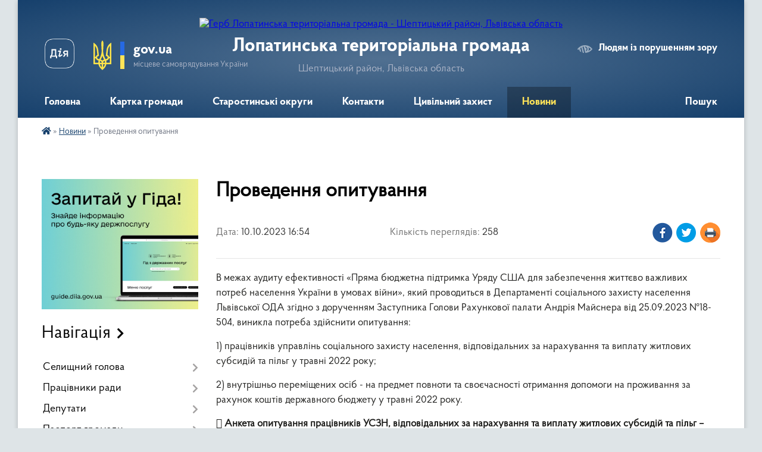

--- FILE ---
content_type: text/html; charset=UTF-8
request_url: https://lopatynska-gromada.gov.ua/news/1696946354/
body_size: 11378
content:
<!DOCTYPE html>
<html lang="uk">
<head>
	<!--[if IE]><meta http-equiv="X-UA-Compatible" content="IE=edge"><![endif]-->
	<meta charset="utf-8">
	<meta name="viewport" content="width=device-width, initial-scale=1">
	<!--[if IE]><script>
		document.createElement('header');
		document.createElement('nav');
		document.createElement('main');
		document.createElement('section');
		document.createElement('article');
		document.createElement('aside');
		document.createElement('footer');
		document.createElement('figure');
		document.createElement('figcaption');
	</script><![endif]-->
	<title>Проведення опитування | Лопатинська територіальна громада Шептицький район, Львівська область</title>
	<meta name="description" content="В межах аудиту ефективності &amp;laquo;Пряма бюджетна підтримка Уряду США для забезпечення життєво важливих потреб населення України в умовах війни&amp;raquo;, який проводиться в Департаменті соціального захисту населення Львівської ОДА згідно з до">
	<meta name="keywords" content="Проведення, опитування, |, Лопатинська, територіальна, громада, Шептицький, район,, Львівська, область">

	
		<meta property="og:image" content="https://rada.info/upload/users_files/04369819/gerb/iC.png">
	<meta property="og:image:width" content="112">
	<meta property="og:image:height" content="140">
			<meta property="og:title" content="Проведення опитування">
			<meta property="og:description" content="В межах аудиту ефективності &amp;laquo;Пряма бюджетна підтримка Уряду США для забезпечення життєво важливих потреб населення України в умовах війни&amp;raquo;, який проводиться в Департаменті соціального захисту населення Львівської ОДА згідно з дорученням Заступника Голови Рахункової палати Андрія Майснера від 25.09.2023 №18-504, виникла потреба здійснити опитування:">
			<meta property="og:type" content="article">
	<meta property="og:url" content="https://lopatynska-gromada.gov.ua/news/1696946354/">
		
		<link rel="apple-touch-icon" sizes="57x57" href="https://gromada.org.ua/apple-icon-57x57.png">
	<link rel="apple-touch-icon" sizes="60x60" href="https://gromada.org.ua/apple-icon-60x60.png">
	<link rel="apple-touch-icon" sizes="72x72" href="https://gromada.org.ua/apple-icon-72x72.png">
	<link rel="apple-touch-icon" sizes="76x76" href="https://gromada.org.ua/apple-icon-76x76.png">
	<link rel="apple-touch-icon" sizes="114x114" href="https://gromada.org.ua/apple-icon-114x114.png">
	<link rel="apple-touch-icon" sizes="120x120" href="https://gromada.org.ua/apple-icon-120x120.png">
	<link rel="apple-touch-icon" sizes="144x144" href="https://gromada.org.ua/apple-icon-144x144.png">
	<link rel="apple-touch-icon" sizes="152x152" href="https://gromada.org.ua/apple-icon-152x152.png">
	<link rel="apple-touch-icon" sizes="180x180" href="https://gromada.org.ua/apple-icon-180x180.png">
	<link rel="icon" type="image/png" sizes="192x192"  href="https://gromada.org.ua/android-icon-192x192.png">
	<link rel="icon" type="image/png" sizes="32x32" href="https://gromada.org.ua/favicon-32x32.png">
	<link rel="icon" type="image/png" sizes="96x96" href="https://gromada.org.ua/favicon-96x96.png">
	<link rel="icon" type="image/png" sizes="16x16" href="https://gromada.org.ua/favicon-16x16.png">
	<link rel="manifest" href="https://gromada.org.ua/manifest.json">
	<meta name="msapplication-TileColor" content="#ffffff">
	<meta name="msapplication-TileImage" content="https://gromada.org.ua/ms-icon-144x144.png">
	<meta name="theme-color" content="#ffffff">
	
	
		<meta name="robots" content="">
	
    <link rel="preload" href="https://cdnjs.cloudflare.com/ajax/libs/font-awesome/5.9.0/css/all.min.css" as="style">
	<link rel="stylesheet" href="https://cdnjs.cloudflare.com/ajax/libs/font-awesome/5.9.0/css/all.min.css" integrity="sha512-q3eWabyZPc1XTCmF+8/LuE1ozpg5xxn7iO89yfSOd5/oKvyqLngoNGsx8jq92Y8eXJ/IRxQbEC+FGSYxtk2oiw==" crossorigin="anonymous" referrerpolicy="no-referrer" />

    <link rel="preload" href="//gromada.org.ua/themes/km2/css/styles_vip.css?v=3.34" as="style">
	<link rel="stylesheet" href="//gromada.org.ua/themes/km2/css/styles_vip.css?v=3.34">
	<link rel="stylesheet" href="//gromada.org.ua/themes/km2/css/48406/theme_vip.css?v=1769689503">
	
		<!--[if lt IE 9]>
	<script src="https://oss.maxcdn.com/html5shiv/3.7.2/html5shiv.min.js"></script>
	<script src="https://oss.maxcdn.com/respond/1.4.2/respond.min.js"></script>
	<![endif]-->
	<!--[if gte IE 9]>
	<style type="text/css">
		.gradient { filter: none; }
	</style>
	<![endif]-->

</head>
<body class="">

	<a href="#top_menu" class="skip-link link" aria-label="Перейти до головного меню (Alt+1)" accesskey="1">Перейти до головного меню (Alt+1)</a>
	<a href="#left_menu" class="skip-link link" aria-label="Перейти до бічного меню (Alt+2)" accesskey="2">Перейти до бічного меню (Alt+2)</a>
    <a href="#main_content" class="skip-link link" aria-label="Перейти до головного вмісту (Alt+3)" accesskey="3">Перейти до текстового вмісту (Alt+3)</a>




	
	<div class="wrap">
		
		<header>
			<div class="header_wrap">
				<div class="logo">
					<a href="https://lopatynska-gromada.gov.ua/" id="logo" class="form_2">
						<img src="https://rada.info/upload/users_files/04369819/gerb/iC.png" alt="Герб Лопатинська територіальна громада - Шептицький район, Львівська область">
					</a>
				</div>
				<div class="title">
					<div class="slogan_1">Лопатинська територіальна громада</div>
					<div class="slogan_2">Шептицький район, Львівська область</div>
				</div>
				<div class="gov_ua_block">
					<a class="diia" href="https://diia.gov.ua/" target="_blank" rel="nofollow" title="Державні послуги онлайн"><img src="//gromada.org.ua/themes/km2/img/diia.png" alt="Логотип Diia"></a>
					<img src="//gromada.org.ua/themes/km2/img/gerb.svg" class="gerb" alt="Герб України">
					<span class="devider"></span>
					<div class="title">
						<b>gov.ua</b>
						<span>місцеве самоврядування України</span>
					</div>
				</div>
								<div class="alt_link">
					<a href="#" rel="nofollow" title="Режим високої контастності" onclick="return set_special('3ebb6adbbf26aa9ad699f2d129df6a1c91ea41fa');">Людям із порушенням зору</a>
				</div>
								
				<section class="top_nav">
					<nav class="main_menu" id="top_menu">
						<ul>
														<li class="">
								<a href="https://lopatynska-gromada.gov.ua/main/"><span>Головна</span></a>
																							</li>
														<li class="">
								<a href="https://lopatynska-gromada.gov.ua/structure/"><span>Картка громади</span></a>
																							</li>
														<li class=" has-sub">
								<a href="https://lopatynska-gromada.gov.ua/novini-11-14-39-20-10-2023/"><span>Старостинські округи</span></a>
																<button onclick="return show_next_level(this);" aria-label="Показати підменю"></button>
																								<ul>
																		<li class="has-sub">
										<a href="https://lopatynska-gromada.gov.ua/kulikivskij-starostinskij-okrug-11-15-40-20-10-2023/">Куликівський старостинський округ</a>
																				<button onclick="return show_next_level(this);" aria-label="Показати підменю"></button>
																														<ul>
																						<li>
												<a href="https://lopatynska-gromada.gov.ua/novini-16-09-14-24-05-2024/">Новини та оголошення</a>
											</li>
																																</ul>
																			</li>
																		<li class="has-sub">
										<a href="https://lopatynska-gromada.gov.ua/kustinskij-starostinskij-okrug-11-16-24-20-10-2023/">Кустинський старостинський округ</a>
																				<button onclick="return show_next_level(this);" aria-label="Показати підменю"></button>
																														<ul>
																						<li>
												<a href="https://lopatynska-gromada.gov.ua/novini-ta-ogoloshennya-11-56-12-03-06-2024/">Новини та оголошення</a>
											</li>
																																</ul>
																			</li>
																		<li class="has-sub">
										<a href="https://lopatynska-gromada.gov.ua/hmilnivskij-starostinskij-okrug-11-16-43-20-10-2023/">Хмільнівський старостинський округ</a>
																				<button onclick="return show_next_level(this);" aria-label="Показати підменю"></button>
																														<ul>
																						<li>
												<a href="https://lopatynska-gromada.gov.ua/novini-ta-ogoloshennya-11-53-53-03-06-2024/">Новини та оголошення</a>
											</li>
																																</ul>
																			</li>
																		<li class="has-sub">
										<a href="https://lopatynska-gromada.gov.ua/smorzhivskij-starostinskij-okrug-11-17-06-20-10-2023/">Сморжівський старостинський округ</a>
																				<button onclick="return show_next_level(this);" aria-label="Показати підменю"></button>
																														<ul>
																						<li>
												<a href="https://lopatynska-gromada.gov.ua/novini-16-09-43-23-04-2024/">Новини та оголошення</a>
											</li>
																																</ul>
																			</li>
																		<li class="has-sub">
										<a href="https://lopatynska-gromada.gov.ua/nivickij-starostinskij-okrug-11-17-56-20-10-2023/">Нивицький старостинський округ</a>
																				<button onclick="return show_next_level(this);" aria-label="Показати підменю"></button>
																														<ul>
																						<li>
												<a href="https://lopatynska-gromada.gov.ua/novini-ta-ogoloshennya-11-55-26-03-06-2024/">Новини та оголошення</a>
											</li>
																																</ul>
																			</li>
																		<li class="has-sub">
										<a href="https://lopatynska-gromada.gov.ua/mikolaivskij-starostinskij-okrug-11-18-52-20-10-2023/">Миколаївський старостинський округ</a>
																				<button onclick="return show_next_level(this);" aria-label="Показати підменю"></button>
																														<ul>
																						<li>
												<a href="https://lopatynska-gromada.gov.ua/novini-16-16-46-24-05-2024/">Новини та оголошення</a>
											</li>
																																</ul>
																			</li>
																		<li class="has-sub">
										<a href="https://lopatynska-gromada.gov.ua/berezivskij-starostinskij-okrug-11-19-37-20-10-2023/">Березівський старостинський округ</a>
																				<button onclick="return show_next_level(this);" aria-label="Показати підменю"></button>
																														<ul>
																						<li>
												<a href="https://lopatynska-gromada.gov.ua/ogoloshennya-16-33-37-19-04-2024/">Новини та оголошення</a>
											</li>
																																</ul>
																			</li>
																										</ul>
															</li>
														<li class="">
								<a href="https://lopatynska-gromada.gov.ua/feedback/"><span>Контакти</span></a>
																							</li>
														<li class="">
								<a href="https://lopatynska-gromada.gov.ua/civilnij-zahist-15-15-22-23-02-2021/"><span>Цивільний захист</span></a>
																							</li>
														<li class="active has-sub">
								<a href="https://lopatynska-gromada.gov.ua/news/"><span>Новини</span></a>
																<button onclick="return show_next_level(this);" aria-label="Показати підменю"></button>
																								<ul>
																		<li>
										<a href="https://lopatynska-gromada.gov.ua/ogoloshennya-11-42-06-20-10-2023/">Оголошення</a>
																													</li>
																										</ul>
															</li>
																				</ul>
					</nav>
					&nbsp;
					<button class="menu-button" id="open-button"><i class="fas fa-bars"></i> Меню сайту</button>
					<a href="https://lopatynska-gromada.gov.ua/search/" rel="nofollow" class="search_button">Пошук</a>
				</section>
				
			</div>
		</header>
				
		<section class="bread_crumbs">
		<div xmlns:v="http://rdf.data-vocabulary.org/#"><a href="https://lopatynska-gromada.gov.ua/" title="Головна сторінка"><i class="fas fa-home"></i></a> &raquo; <a href="https://lopatynska-gromada.gov.ua/news/" aria-current="page">Новини</a>  &raquo; <span>Проведення опитування</span></div>
	</section>
	
	<section class="center_block">
		<div class="row">
			<div class="grid-25 fr">
				<aside>
				
										<div class="diia_guide">
						<a href="https://guide.diia.gov.ua/" rel="nofollow" target="_blank" title="Гід державних послуг"><img src="https://gromada.org.ua/upload/diia_guide.jpg" alt="Банер - гід державних послуг"></a>
					</div>
									
										<div class="sidebar_title">Навігація</div>
										
					<nav class="sidebar_menu" id="left_menu">
						<ul>
														<li class=" has-sub">
								<a href="https://lopatynska-gromada.gov.ua/selischnij-golova-17-43-38-28-01-2019/"><span>Селищний голова</span></a>
																<button onclick="return show_next_level(this);" aria-label="Показати підменю"></button>
																								<ul>
																		<li class="">
										<a href="https://lopatynska-gromada.gov.ua/rozporyadzhennya-10-31-21-16-12-2020/"><span>Розпорядження</span></a>
																													</li>
																		<li class="">
										<a href="https://lopatynska-gromada.gov.ua/rozporyadzhennya-selischnogo-golovi-12-06-44-30-05-2019/"><span>Розпорядження селищного голови</span></a>
																													</li>
																		<li class="">
										<a href="https://lopatynska-gromada.gov.ua/zvitnist-16-18-43-20-05-2022/"><span>Звітність</span></a>
																													</li>
																										</ul>
															</li>
														<li class=" has-sub">
								<a href="https://lopatynska-gromada.gov.ua/pracivniki-radi-17-46-48-28-01-2019/"><span>Працівники ради</span></a>
																<button onclick="return show_next_level(this);" aria-label="Показати підменю"></button>
																								<ul>
																		<li class="">
										<a href="https://lopatynska-gromada.gov.ua/finansovij-viddil-09-33-58-31-03-2025/"><span>Фінансовий відділ</span></a>
																													</li>
																		<li class="">
										<a href="https://lopatynska-gromada.gov.ua/misceva-pozhezhna-ohorona-s-smorzhiv-09-32-29-31-03-2025/"><span>Місцева пожежна охорона с. Сморжів</span></a>
																													</li>
																										</ul>
															</li>
														<li class=" has-sub">
								<a href="https://lopatynska-gromada.gov.ua/deputati-17-43-04-28-01-2019/"><span>Депутати</span></a>
																<button onclick="return show_next_level(this);" aria-label="Показати підменю"></button>
																								<ul>
																		<li class="">
										<a href="https://lopatynska-gromada.gov.ua/deputati-8-sklikannya-15-34-55-24-12-2020/"><span>Депутати 8 скликання</span></a>
																													</li>
																										</ul>
															</li>
														<li class=" has-sub">
								<a href="https://lopatynska-gromada.gov.ua/pasport-gromadi-17-55-22-28-01-2019/"><span>Паспорт громади</span></a>
																<button onclick="return show_next_level(this);" aria-label="Показати підменю"></button>
																								<ul>
																		<li class="">
										<a href="https://lopatynska-gromada.gov.ua/pasport-gromadi-2021-15-59-28-05-02-2021/"><span>Паспорт громади</span></a>
																													</li>
																		<li class="">
										<a href="https://lopatynska-gromada.gov.ua/naselennya-15-34-46-28-05-2021/"><span>Населення</span></a>
																													</li>
																										</ul>
															</li>
														<li class="">
								<a href="https://lopatynska-gromada.gov.ua/istorichna-dovidka-17-58-26-28-01-2019/"><span>Історична довідка</span></a>
																							</li>
														<li class=" has-sub">
								<a href="https://lopatynska-gromada.gov.ua/docs/"><span>Документи</span></a>
																<button onclick="return show_next_level(this);" aria-label="Показати підменю"></button>
																								<ul>
																		<li class="">
										<a href="https://lopatynska-gromada.gov.ua/proekti-rishen-lopatinskoi-selischnoi-radi-09-46-30-12-12-2019/"><span>Проекти рішень Лопатинської селищної ради</span></a>
																													</li>
																		<li class="">
										<a href="https://lopatynska-gromada.gov.ua/zvitnist-10-43-09-15-09-2022/"><span>Звітність</span></a>
																													</li>
																										</ul>
															</li>
														<li class=" has-sub">
								<a href="https://lopatynska-gromada.gov.ua/vikonavchij-komitet-17-48-37-28-01-2019/"><span>Виконавчий комітет</span></a>
																<button onclick="return show_next_level(this);" aria-label="Показати підменю"></button>
																								<ul>
																		<li class="">
										<a href="https://lopatynska-gromada.gov.ua/spisok-chleniv-vikonkomu-18-10-09-23-02-2019/"><span>Персональний склад виконавчого комітету</span></a>
																													</li>
																		<li class="">
										<a href="https://lopatynska-gromada.gov.ua/rishennya-vikonavchogo-komitetu-12-06-15-09-11-2021/"><span>Рішення виконавчого комітету</span></a>
																													</li>
																										</ul>
															</li>
														<li class=" has-sub">
								<a href="https://lopatynska-gromada.gov.ua/kolektivni-dogovori-15-12-40-02-01-2026/"><span>Галузеві (міжгалузеві), територіальні угоди та колективні договори</span></a>
																<button onclick="return show_next_level(this);" aria-label="Показати підменю"></button>
																								<ul>
																		<li class="">
										<a href="https://lopatynska-gromada.gov.ua/reestr-galuzevih-mizhgaluzevih-teritorialnih-ugod-kolektivnih-dogovoriv-15-16-41-02-01-2026/"><span>Реєстр галузевих (міжгалузевих), територіальних угод, колективних договорів</span></a>
																													</li>
																		<li class="">
										<a href="https://lopatynska-gromada.gov.ua/kolektivni-dogovori-15-19-41-02-01-2026/"><span>Колективні договори</span></a>
																													</li>
																										</ul>
															</li>
														<li class=" has-sub">
								<a href="https://lopatynska-gromada.gov.ua/elektronna-demokratiya-12-30-27-16-10-2023/"><span>Електронна демократія</span></a>
																<button onclick="return show_next_level(this);" aria-label="Показати підменю"></button>
																								<ul>
																		<li class="">
										<a href="https://lopatynska-gromada.gov.ua/elektronni-zvernennya-12-35-46-16-10-2023/"><span>Електронні звернення</span></a>
																													</li>
																		<li class="">
										<a href="https://lopatynska-gromada.gov.ua/elektronni-konsultacii-15-38-30-04-12-2023/"><span>Електронні консультації</span></a>
																													</li>
																		<li class="">
										<a href="https://lopatynska-gromada.gov.ua/elektronni-peticii-16-15-12-04-12-2023/"><span>Електронні петиції</span></a>
																													</li>
																										</ul>
															</li>
														<li class="">
								<a href="https://lopatynska-gromada.gov.ua/programi-10-20-23-06-01-2022/"><span>Програми</span></a>
																							</li>
														<li class=" has-sub">
								<a href="https://lopatynska-gromada.gov.ua/cnap-12-01-42-17-10-2023/"><span>ЦНАП</span></a>
																<button onclick="return show_next_level(this);" aria-label="Показати підменю"></button>
																								<ul>
																		<li class="">
										<a href="https://lopatynska-gromada.gov.ua/ustanovchi-dokumenti-12-06-11-17-10-2023/"><span>Установчі документи</span></a>
																													</li>
																		<li class="">
										<a href="https://lopatynska-gromada.gov.ua/struktura-cnap-12-49-32-09-11-2023/"><span>Структура ЦНАП</span></a>
																													</li>
																		<li class="">
										<a href="https://lopatynska-gromada.gov.ua/grafik-roboti-15-09-49-22-12-2023/"><span>Графік роботи</span></a>
																													</li>
																		<li class="">
										<a href="https://lopatynska-gromada.gov.ua/poslugi-cnap-12-04-23-17-10-2023/"><span>Послуги ЦНАП</span></a>
																													</li>
																		<li class="">
										<a href="https://lopatynska-gromada.gov.ua/pidsistema-poperednogo-zapisu-u-cnaptpvrm-16-15-05-02-01-2025/"><span>Підсистема попереднього запису у ЦНАП/ТП/ВРМ</span></a>
																													</li>
																		<li class=" has-sub">
										<a href="https://lopatynska-gromada.gov.ua/viddaleni-robochi-miscya-14-26-03-09-11-2023/"><span>Віддалені робочі місця</span></a>
																				<button onclick="return show_next_level(this);" aria-label="Показати підменю"></button>
																														<ul>
																						<li><a href="https://lopatynska-gromada.gov.ua/grafik-roboti-09-39-00-24-11-2023/"><span>Графік роботи</span></a></li>
																						<li><a href="https://lopatynska-gromada.gov.ua/perelik-poslug-12-03-06-10-11-2023/"><span>Перелік послуг</span></a></li>
																																</ul>
																			</li>
																		<li class=" has-sub">
										<a href="https://lopatynska-gromada.gov.ua/informacijnotehnologichni-kartki-16-57-48-29-01-2025/"><span>Інформаційно-технологічні картки</span></a>
																				<button onclick="return show_next_level(this);" aria-label="Показати підменю"></button>
																														<ul>
																						<li><a href="https://lopatynska-gromada.gov.ua/socialni-poslugi-11-14-46-21-02-2025/"><span>Соціальні послуги</span></a></li>
																						<li><a href="https://lopatynska-gromada.gov.ua/dracs-17-00-09-29-01-2025/"><span>ДРАЦС</span></a></li>
																						<li><a href="https://lopatynska-gromada.gov.ua/misce-reestracii-10-23-16-21-02-2025/"><span>Місце реєстрації</span></a></li>
																						<li><a href="https://lopatynska-gromada.gov.ua/veteranski-poslugi-09-39-45-06-11-2025/"><span>Ветеранські послуги</span></a></li>
																																</ul>
																			</li>
																		<li class=" has-sub">
										<a href="https://lopatynska-gromada.gov.ua/rekviziti-oplati-poslug-cnap-14-56-30-09-11-2023/"><span>Реквізити оплати послуг ЦНАП</span></a>
																				<button onclick="return show_next_level(this);" aria-label="Показати підменю"></button>
																														<ul>
																						<li><a href="https://lopatynska-gromada.gov.ua/administrativnij-zbir-2024-14-28-31-05-01-2026/"><span>Адміністративний збір 2024</span></a></li>
																						<li><a href="https://lopatynska-gromada.gov.ua/administrativnij-zbir-16-20-55-02-01-2025/"><span>Адміністративний збір 2025</span></a></li>
																						<li><a href="https://lopatynska-gromada.gov.ua/administrativnij-zbir-2026-14-23-14-05-01-2026/"><span>Адміністративний збір 2026</span></a></li>
																																</ul>
																			</li>
																		<li class="">
										<a href="https://lopatynska-gromada.gov.ua/ogoloshennya-11-54-10-19-03-2024/"><span>Оголошення</span></a>
																													</li>
																										</ul>
															</li>
														<li class=" has-sub">
								<a href="https://lopatynska-gromada.gov.ua/finansovij-viddil-16-41-22-30-01-2024/"><span>ФІНАНСОВИЙ ВІДДІЛ</span></a>
																<button onclick="return show_next_level(this);" aria-label="Показати підменю"></button>
																								<ul>
																		<li class="">
										<a href="https://lopatynska-gromada.gov.ua/bjudzhetni-zapiti-13-08-31-31-01-2024/"><span>БЮДЖЕТНІ ЗАПИТИ</span></a>
																													</li>
																		<li class="">
										<a href="https://lopatynska-gromada.gov.ua/pasporti-bjudzhetnih-program-13-09-54-31-01-2024/"><span>ПАСПОРТИ БЮДЖЕТНИХ ПРОГРАМ</span></a>
																													</li>
																		<li class="">
										<a href="https://lopatynska-gromada.gov.ua/oficijni-dokumenti-13-12-41-31-01-2024/"><span>ОФІЦІЙНІ ДОКУМЕНТИ</span></a>
																													</li>
																		<li class="">
										<a href="https://lopatynska-gromada.gov.ua/zviti-pro-vikonannya-bjudzhetu-15-13-38-13-02-2024/"><span>ЗВІТИ ПРО ВИКОНАННЯ БЮДЖЕТУ</span></a>
																													</li>
																										</ul>
															</li>
														<li class=" has-sub">
								<a href="https://lopatynska-gromada.gov.ua/viddil-buhgalterskogo-obliku-ta-zvitnosti-15-59-17-31-01-2024/"><span>ВІДДІЛ БУХГАЛТЕРСЬКОГО ОБЛІКУ ТА ЗВІТНОСТІ</span></a>
																<button onclick="return show_next_level(this);" aria-label="Показати підменю"></button>
																								<ul>
																		<li class="">
										<a href="https://lopatynska-gromada.gov.ua/oblikova-politika-16-03-27-31-01-2024/"><span>ОБЛІКОВА ПОЛІТИКА</span></a>
																													</li>
																		<li class="">
										<a href="https://lopatynska-gromada.gov.ua/bjudzhetni-zapiti-16-03-41-31-01-2024/"><span>БЮДЖЕТНІ ЗАПИТИ</span></a>
																													</li>
																		<li class="">
										<a href="https://lopatynska-gromada.gov.ua/pasporti-bjudzhetnih-program-16-04-03-31-01-2024/"><span>ПАСПОРТИ БЮДЖЕТНИХ ПРОГРАМ</span></a>
																													</li>
																		<li class="">
										<a href="https://lopatynska-gromada.gov.ua/novini-ta-ogoloshennya-11-08-37-25-02-2025/"><span>Новини та оголошення</span></a>
																													</li>
																										</ul>
															</li>
														<li class=" has-sub">
								<a href="https://lopatynska-gromada.gov.ua/gumanitarnij-viddil-15-19-11-14-02-2024/"><span>ГУМАНІТАРНИЙ ВІДДІЛ</span></a>
																<button onclick="return show_next_level(this);" aria-label="Показати підменю"></button>
																								<ul>
																		<li class="">
										<a href="https://lopatynska-gromada.gov.ua/ustanovchi-dokumenti-16-25-15-14-02-2024/"><span>Установчі документи</span></a>
																													</li>
																		<li class="">
										<a href="https://lopatynska-gromada.gov.ua/atestaciya-10-34-23-22-03-2024/"><span>Атестація</span></a>
																													</li>
																		<li class="">
										<a href="https://lopatynska-gromada.gov.ua/polozhennya-10-03-06-15-12-2025/"><span>Положення</span></a>
																													</li>
																		<li class="">
										<a href="https://lopatynska-gromada.gov.ua/novini-ta-ogoloshennya-10-10-25-15-12-2025/"><span>Новини та оголошення</span></a>
																													</li>
																										</ul>
															</li>
														<li class=" has-sub">
								<a href="https://lopatynska-gromada.gov.ua/viddil-arhitekturi-budivnictvazemelnih-vidnosin-ta-ekologii-15-44-54-01-03-2024/"><span>ВІДДІЛ АРХІТЕКТУРИ, БУДІВНИЦТВА,ЗЕМЕЛЬНИХ ВІДНОСИН ТА ЕКОЛОГІЇ</span></a>
																<button onclick="return show_next_level(this);" aria-label="Показати підменю"></button>
																								<ul>
																		<li class="">
										<a href="https://lopatynska-gromada.gov.ua/upravlinnya-vidhodami-15-40-13-05-11-2025/"><span>Управління відходами</span></a>
																													</li>
																		<li class="">
										<a href="https://lopatynska-gromada.gov.ua/pidpriemstv-na-teritorii-lopatinskoi-tg-15-27-26-18-07-2025/"><span>Підприємства на території Лопатинської ТГ</span></a>
																													</li>
																		<li class="">
										<a href="https://lopatynska-gromada.gov.ua/ogoloshennya-15-46-30-01-03-2024/"><span>Новини та Оголошення</span></a>
																													</li>
																										</ul>
															</li>
														<li class=" has-sub">
								<a href="https://lopatynska-gromada.gov.ua/sluzhba-u-spravah-ditej-17-06-51-18-03-2024/"><span>СЛУЖБА У СПРАВАХ ДІТЕЙ</span></a>
																<button onclick="return show_next_level(this);" aria-label="Показати підменю"></button>
																								<ul>
																		<li class="">
										<a href="https://lopatynska-gromada.gov.ua/novini-ta-ogoloshennya-17-18-06-18-03-2024/"><span>Новини та оголошення</span></a>
																													</li>
																										</ul>
															</li>
														<li class=" has-sub">
								<a href="https://lopatynska-gromada.gov.ua/policejskij-oficer-gromadi-16-36-43-11-01-2024/"><span>ПОЛІЦЕЙСЬКИЙ ОФІЦЕР ГРОМАДИ</span></a>
																<button onclick="return show_next_level(this);" aria-label="Показати підменю"></button>
																								<ul>
																		<li class="">
										<a href="https://lopatynska-gromada.gov.ua/novini-09-48-19-15-01-2024/"><span>НОВИНИ</span></a>
																													</li>
																		<li class="">
										<a href="https://lopatynska-gromada.gov.ua/shahrai-09-49-49-15-01-2024/"><span>ШАХРАЇ</span></a>
																													</li>
																		<li class="">
										<a href="https://lopatynska-gromada.gov.ua/protidiya-domashnomu-nasilstvu-16-52-07-11-01-2024/"><span>ПРОТИДІЯ ДОМАШНЬОМУ НАСИЛЬСТВУ</span></a>
																													</li>
																		<li class="">
										<a href="https://lopatynska-gromada.gov.ua/zviti-15-45-09-22-01-2026/"><span>ЗВІТИ</span></a>
																													</li>
																										</ul>
															</li>
														<li class=" has-sub">
								<a href="https://lopatynska-gromada.gov.ua/kz-lopatinska-dityacha-muzichna-shkola-16-46-56-10-04-2024/"><span>КЗ "ЛОПАТИНСЬКА ДИТЯЧА МУЗИЧНА ШКОЛА"</span></a>
																<button onclick="return show_next_level(this);" aria-label="Показати підменю"></button>
																								<ul>
																		<li class="">
										<a href="https://lopatynska-gromada.gov.ua/novini-16-54-00-10-04-2024/"><span>Новини та оголошення</span></a>
																													</li>
																										</ul>
															</li>
														<li class="">
								<a href="https://lopatynska-gromada.gov.ua/strategiya-rozvitku-lopatinskoi-selischnoi-teritorialnoi-gromadi-12-39-58-26-10-2021/"><span>Стратегія розвитку Лопатинської селищної територіальної громади</span></a>
																							</li>
														<li class="">
								<a href="https://lopatynska-gromada.gov.ua/protokoli-17-30-39-20-07-2022/"><span>Протоколи</span></a>
																							</li>
														<li class="">
								<a href="https://lopatynska-gromada.gov.ua/lopatinska-selischna-tvk-17-26-50-23-02-2021/"><span>Лопатинська селищна ТВК</span></a>
																							</li>
														<li class="">
								<a href="https://lopatynska-gromada.gov.ua/ogoloshennya-20-49-35-21-02-2019/"><span>Оголошення</span></a>
																							</li>
														<li class="">
								<a href="https://lopatynska-gromada.gov.ua/vakansii-18-15-03-23-02-2019/"><span>Вакансії</span></a>
																							</li>
													</ul>
						
												
					</nav>

									
											<div class="sidebar_title">Особистий кабінет користувача</div>

<div class="petition_block">

		<div class="alert alert-warning">
		Ви не авторизовані. Для того, щоб мати змогу створювати або підтримувати петиції<br>
		<a href="#auth_petition" class="open-popup add_petition btn btn-yellow btn-small btn-block" style="margin-top: 10px;"><i class="fa fa-user"></i> авторизуйтесь</a>
	</div>
		
			<h2 style="margin: 30px 0;">Система петицій</h2>
		
					<div class="none_petition">Немає петицій, за які можна голосувати</div>
						
		
	
</div>
					
											<div class="sidebar_title">Черга в садочок</div>
						<div class="records_block">
							<p><a href="https://lopatynska-gromada.gov.ua/queue/" class="btn btn-large btn-block btn-yellow"><i class="fas fa-child"></i> Подати документи</a></p>
							<p><a href="https://lopatynska-gromada.gov.ua/queue_search/" class="btn btn-small btn-grey"><i class="fas fa-search"></i> Перевірити стан заявки</a></p>
						</div>
					
					
											<div class="sidebar_title">Звернення до посадовця</div>

<div class="appeals_block">

	
				
				<p class="center appeal_cabinet"><a href="#auth_person" class="alert-link open-popup"><i class="fas fa-unlock-alt"></i> Кабінет посадової особи</a></p>
			
	
</div>					
										<div id="banner_block">

						
						<div class="clearfix"></div>

						
						<div class="clearfix"></div>

					</div>
				
				</aside>
			</div>
			<div class="grid-75">

				<main id="main_content">

																		<h1>Проведення опитування</h1>


<div class="row ">
	<div class="grid-30 one_news_date">
		Дата: <span>10.10.2023 16:54</span>
	</div>
	<div class="grid-30 one_news_count">
		Кількість переглядів: <span>258</span>
	</div>
		<div class="grid-30 one_news_socials">
		<button class="social_share" data-type="fb"><img src="//gromada.org.ua/themes/km2/img/share/fb.png" alt="Іконка Фейсбук"></button>
		<button class="social_share" data-type="tw"><img src="//gromada.org.ua/themes/km2/img/share/tw.png" alt="Іконка Твітер"></button>
		<button class="print_btn" onclick="window.print();"><img src="//gromada.org.ua/themes/km2/img/share/print.png" alt="Іконка принтера"></button>
	</div>
		<div class="clearfix"></div>
</div>

<hr>

<p>В межах аудиту ефективності &laquo;Пряма бюджетна підтримка Уряду США для забезпечення життєво важливих потреб населення України в умовах війни&raquo;, який проводиться в Департаменті соціального захисту населення Львівської ОДА згідно з дорученням Заступника Голови Рахункової палати Андрія Майснера від 25.09.2023 №18-504, виникла потреба здійснити опитування:</p>

<p>1) працівників управлінь соціального захисту населення, відповідальних за нарахування та виплату житлових субсидій та пільг у травні 2022 року;</p>

<p>2) внутрішньо переміщених осіб - на предмет повноти та своєчасності отримання допомоги на проживання за рахунок коштів державного бюджету у травні 2022 року.</p>

<p><strong> Анкета опитування працівників УСЗН, відповідальних за нарахування та виплату житлових субсидій та пільг &ndash; https://forms.gle/hLuivpQFGjpcr7iA6;</strong></p>

<p><strong> Анкета опитування внутрішньо переміщених осіб одержувачів допомоги на проживання - https://forms.gle/6xjEDHjZoDQzxHfK8. Конфіденційність отриманих результатів гарантоване. </strong></p>

<p><strong>Зазначати респондентам в опитуванні персональні дані (власне прізвище чи ім&rsquo;я) не потрібно</strong></p>
<div class="clearfix"></div>

<hr>



<p><a href="https://lopatynska-gromada.gov.ua/news/" class="btn btn-grey">&laquo; повернутися</a></p>											
				</main>
				
			</div>
			<div class="clearfix"></div>
		</div>
	</section>
	
	
	<footer>
		
		<div class="row">
			<div class="grid-40 socials">
				<p>
					<a href="https://gromada.org.ua/rss/48406/" rel="nofollow" target="_blank" title="RSS-стрічка новин"><i class="fas fa-rss"></i></a>
										<a href="https://lopatynska-gromada.gov.ua/feedback/#chat_bot" title="Наша громада в смартфоні"><i class="fas fa-robot"></i></a>
																				<a href="https://www.facebook.com/story.php?story_fbid=650684483956374&id=100070444843822" rel="nofollow" target="_blank" title="Сторінка у Фейсбук"><i class="fab fa-facebook-f"></i></a>															<a href="https://lopatynska-gromada.gov.ua/sitemap/" title="Мапа сайту"><i class="fas fa-sitemap"></i></a>
				</p>
				<p class="copyright">Лопатинська територіальна громада - 2019-2026 &copy; Весь контент доступний за ліцензією <a href="https://creativecommons.org/licenses/by/4.0/deed.uk" target="_blank" rel="nofollow">Creative Commons Attribution 4.0 International License</a>, якщо не зазначено інше.</p>
			</div>
			<div class="grid-20 developers">
				<a href="https://vlada.ua/" rel="nofollow" target="_blank" title="Перейти на сайт платформи VladaUA"><img src="//gromada.org.ua/themes/km2/img/vlada_online.svg?v=ua" class="svg" alt="Логотип платформи VladaUA"></a><br>
				<span>офіційні сайти &laquo;під ключ&raquo;</span><br>
				для органів державної влади
			</div>
			<div class="grid-40 admin_auth_block">
								<p class="first"><a href="#" rel="nofollow" class="alt_link" onclick="return set_special('3ebb6adbbf26aa9ad699f2d129df6a1c91ea41fa');">Людям із порушенням зору</a></p>
				<p><a href="#auth_block" class="open-popup" title="Вхід в адмін-панель сайту"><i class="fa fa-lock"></i></a></p>
				<p class="sec"><a href="#auth_block" class="open-popup">Вхід для адміністратора</a></p>
				<div id="google_translate_element" style="text-align: left;width: 202px;float: right;margin-top: 13px;"></div>
							</div>
			<div class="clearfix"></div>
		</div>

	</footer>

	</div>

		
	



<a href="#" id="Go_Top"><i class="fas fa-angle-up"></i></a>
<a href="#" id="Go_Top2"><i class="fas fa-angle-up"></i></a>

<script type="text/javascript" src="//gromada.org.ua/themes/km2/js/jquery-3.6.0.min.js"></script>
<script type="text/javascript" src="//gromada.org.ua/themes/km2/js/jquery-migrate-3.3.2.min.js"></script>
<script type="text/javascript" src="//gromada.org.ua/themes/km2/js/flickity.pkgd.min.js"></script>
<script type="text/javascript" src="//gromada.org.ua/themes/km2/js/flickity-imagesloaded.js"></script>
<script type="text/javascript">
	$(document).ready(function(){
		$(".main-carousel .carousel-cell.not_first").css("display", "block");
	});
</script>
<script type="text/javascript" src="//gromada.org.ua/themes/km2/js/icheck.min.js"></script>
<script type="text/javascript" src="//gromada.org.ua/themes/km2/js/superfish.min.js?v=2"></script>



<script type="text/javascript" src="//gromada.org.ua/themes/km2/js/functions_unpack.js?v=5.17"></script>
<script type="text/javascript" src="//gromada.org.ua/themes/km2/js/hoverIntent.js"></script>
<script type="text/javascript" src="//gromada.org.ua/themes/km2/js/jquery.magnific-popup.min.js?v=1.1"></script>
<script type="text/javascript" src="//gromada.org.ua/themes/km2/js/jquery.mask.min.js"></script>


	


<script type="text/javascript" src="//translate.google.com/translate_a/element.js?cb=googleTranslateElementInit"></script>
<script type="text/javascript">
	function googleTranslateElementInit() {
		new google.translate.TranslateElement({
			pageLanguage: 'uk',
			includedLanguages: 'de,en,es,fr,pl,hu,bg,ro,da,lt',
			layout: google.translate.TranslateElement.InlineLayout.SIMPLE,
			gaTrack: true,
			gaId: 'UA-71656986-1'
		}, 'google_translate_element');
	}
</script>

<script>
  (function(i,s,o,g,r,a,m){i["GoogleAnalyticsObject"]=r;i[r]=i[r]||function(){
  (i[r].q=i[r].q||[]).push(arguments)},i[r].l=1*new Date();a=s.createElement(o),
  m=s.getElementsByTagName(o)[0];a.async=1;a.src=g;m.parentNode.insertBefore(a,m)
  })(window,document,"script","//www.google-analytics.com/analytics.js","ga");

  ga("create", "UA-71656986-1", "auto");
  ga("send", "pageview");

</script>

<script async
src="https://www.googletagmanager.com/gtag/js?id=UA-71656986-2"></script>
<script>
   window.dataLayer = window.dataLayer || [];
   function gtag(){dataLayer.push(arguments);}
   gtag("js", new Date());

   gtag("config", "UA-71656986-2");
</script>



<div style="display: none;">
								<div id="get_gromada_ban" class="dialog-popup s">

	<div class="logo"><img src="//gromada.org.ua/themes/km2/img/logo.svg" class="svg"></div>
    <h4>Код для вставки на сайт</h4>
	
    <div class="form-group">
        <img src="//gromada.org.ua/gromada_orgua_88x31.png">
    </div>
    <div class="form-group">
        <textarea id="informer_area" class="form-control"><a href="https://gromada.org.ua/" target="_blank"><img src="https://gromada.org.ua/gromada_orgua_88x31.png" alt="Gromada.org.ua - веб сайти діючих громад України" /></a></textarea>
    </div>
	
</div>			<div id="auth_block" class="dialog-popup s" role="dialog" aria-modal="true" aria-labelledby="auth_block_label">

	<div class="logo"><img src="//gromada.org.ua/themes/km2/img/logo.svg" class="svg"></div>
    <h4 id="auth_block_label">Вхід для адміністратора</h4>
    <form action="//gromada.org.ua/n/actions/" method="post">

		
        
        <div class="form-group">
            <label class="control-label" for="login">Логін: <span>*</span></label>
            <input type="text" class="form-control" name="login" id="login" value="" autocomplete="username" required>
        </div>
        <div class="form-group">
            <label class="control-label" for="password">Пароль: <span>*</span></label>
            <input type="password" class="form-control" name="password" id="password" value="" autocomplete="current-password" required>
        </div>
        <div class="form-group center">
            <input type="hidden" name="object_id" value="48406">
			<input type="hidden" name="back_url" value="https://lopatynska-gromada.gov.ua/news/1696946354/">
            <button type="submit" class="btn btn-yellow" name="pAction" value="login_as_admin_temp">Авторизуватись</button>
        </div>
		

    </form>

</div>


			
						
								<div id="email_voting" class="dialog-popup m">

	<div class="logo"><img src="//gromada.org.ua/themes/km2/img/logo.svg" class="svg"></div>
    <h4>Онлайн-опитування: </h4>

    <form action="//gromada.org.ua/n/actions/" method="post" enctype="multipart/form-data">

        <div class="alert alert-warning">
            <strong>Увага!</strong> З метою уникнення фальсифікацій Ви маєте підтвердити свій голос через E-Mail
        </div>

		
        <div class="form-group">
            <label class="control-label" for="voting_email">E-Mail: <span>*</span></label>
            <input type="email" class="form-control" name="email" id="voting_email" value="" required>
        </div>
		

        <div class="form-group center">
            <input type="hidden" name="voting_id" value="">
			
            <input type="hidden" name="answer_id" id="voting_anser_id" value="">
			<input type="hidden" name="back_url" value="https://lopatynska-gromada.gov.ua/news/1696946354/">
			
            <button type="submit" name="pAction" value="get_voting" class="btn btn-yellow">Підтвердити голос</button> <a href="#" class="btn btn-grey close-popup">Скасувати</a>
        </div>

    </form>

</div>


		<div id="result_voting" class="dialog-popup m">

	<div class="logo"><img src="//gromada.org.ua/themes/km2/img/logo.svg" class="svg"></div>
    <h4>Результати опитування</h4>

    <h3 id="voting_title"></h3>

    <canvas id="voting_diagram"></canvas>
    <div id="voting_results"></div>

    <div class="form-group center">
        <a href="#voting" class="open-popup btn btn-yellow"><i class="far fa-list-alt"></i> Всі опитування</a>
    </div>

</div>		
												<div id="voting_confirmed" class="dialog-popup s">

	<div class="logo"><img src="//gromada.org.ua/themes/km2/img/logo.svg" class="svg"></div>
    <h4>Дякуємо!</h4>

    <div class="alert alert-success">Ваш голос було зараховано</div>

</div>

		
				<div id="add_appeal" class="dialog-popup m">

	<div class="logo"><img src="//gromada.org.ua/themes/km2/img/logo.svg" class="svg"></div>
    <h4>Форма подання електронного звернення</h4>

	
    	

    <form action="//gromada.org.ua/n/actions/" method="post" enctype="multipart/form-data">

        <div class="alert alert-info">
            <div class="row">
                <div class="grid-30">
                    <img src="" id="add_appeal_photo">
                </div>
                <div class="grid-70">
                    <div id="add_appeal_title"></div>
                    <div id="add_appeal_posada"></div>
                    <div id="add_appeal_details"></div>
                </div>
                <div class="clearfix"></div>
            </div>
        </div>

		
        <div class="row">
            <div class="grid-100">
                <div class="form-group">
                    <label for="add_appeal_name" class="control-label">Ваше прізвище, ім'я та по батькові: <span>*</span></label>
                    <input type="text" class="form-control" id="add_appeal_name" name="name" value="" required>
                </div>
            </div>
            <div class="grid-50">
                <div class="form-group">
                    <label for="add_appeal_email" class="control-label">Email: <span>*</span></label>
                    <input type="email" class="form-control" id="add_appeal_email" name="email" value="" required>
                </div>
            </div>
            <div class="grid-50">
                <div class="form-group">
                    <label for="add_appeal_phone" class="control-label">Контактний телефон:</label>
                    <input type="tel" class="form-control" id="add_appeal_phone" name="phone" value="">
                </div>
            </div>
            <div class="grid-100">
                <div class="form-group">
                    <label for="add_appeal_adress" class="control-label">Адреса проживання: <span>*</span></label>
                    <textarea class="form-control" id="add_appeal_adress" name="adress" required></textarea>
                </div>
            </div>
            <div class="clearfix"></div>
        </div>

        <hr>

        <div class="row">
            <div class="grid-100">
                <div class="form-group">
                    <label for="add_appeal_text" class="control-label">Текст звернення: <span>*</span></label>
                    <textarea rows="7" class="form-control" id="add_appeal_text" name="text" required></textarea>
                </div>
            </div>
            <div class="grid-100">
                <div class="form-group">
                    <label>
                        <input type="checkbox" name="public" value="y">
                        Публічне звернення (відображатиметься на сайті)
                    </label>
                </div>
            </div>
            <div class="grid-100">
                <div class="form-group">
                    <label>
                        <input type="checkbox" name="confirmed" value="y" required>
                        надаю згоду на обробку персональних даних
                    </label>
                </div>
            </div>
            <div class="clearfix"></div>
        </div>
		

        <div class="form-group center">
			
            <input type="hidden" name="deputat_id" id="add_appeal_id" value="">
			<input type="hidden" name="back_url" value="https://lopatynska-gromada.gov.ua/news/1696946354/">
			
            <button type="submit" name="pAction" value="add_appeal_from_vip" class="btn btn-yellow">Подати звернення</button>
        </div>

    </form>

</div>


		
										<div id="auth_person" class="dialog-popup s">

	<div class="logo"><img src="//gromada.org.ua/themes/km2/img/logo.svg" class="svg"></div>
    <h4>Авторизація в системі електронних звернень</h4>
    <form action="//gromada.org.ua/n/actions/" method="post">

		
        
        <div class="form-group">
            <label class="control-label" for="person_login">Email посадової особи: <span>*</span></label>
            <input type="email" class="form-control" name="person_login" id="person_login" value="" autocomplete="off" required>
        </div>
        <div class="form-group">
            <label class="control-label" for="person_password">Пароль: <span>*</span> <small>(надає адміністратор сайту)</small></label>
            <input type="password" class="form-control" name="person_password" id="person_password" value="" autocomplete="off" required>
        </div>
		
        <div class="form-group center">
			
            <input type="hidden" name="object_id" value="48406">
			<input type="hidden" name="back_url" value="https://lopatynska-gromada.gov.ua/news/1696946354/">
			
            <button type="submit" class="btn btn-yellow" name="pAction" value="login_as_person">Авторизуватись</button>
        </div>

    </form>

</div>


					
							<div id="auth_petition" class="dialog-popup s">

	<div class="logo"><img src="//gromada.org.ua/themes/km2/img/logo.svg" class="svg"></div>
    <h4>Авторизація в системі електронних петицій</h4>
    <form action="//gromada.org.ua/n/actions/" method="post">

		
        
        <div class="form-group">
            <input type="email" class="form-control" name="petition_login" id="petition_login" value="" placeholder="Email: *" autocomplete="off" required>
        </div>
        <div class="form-group">
            <input type="password" class="form-control" name="petition_password" id="petition_password" placeholder="Пароль: *" value="" autocomplete="off" required>
        </div>
		
        <div class="form-group center">
            <input type="hidden" name="petition_id" value="">
			
            <input type="hidden" name="gromada_id" value="48406">
			<input type="hidden" name="back_url" value="https://lopatynska-gromada.gov.ua/news/1696946354/">
			
            <button type="submit" class="btn btn-yellow" name="pAction" value="login_as_petition">Авторизуватись</button>
        </div>
        			<div class="form-group" style="text-align: center;">
				Забулись пароль? <a class="open-popup" href="#forgot_password">Система відновлення пароля</a>
			</div>
			<div class="form-group" style="text-align: center;">
				Ще не зареєстровані? <a class="open-popup" href="#reg_petition">Реєстрація</a>
			</div>
		
    </form>

</div>


							<div id="reg_petition" class="dialog-popup">

	<div class="logo"><img src="//gromada.org.ua/themes/km2/img/logo.svg" class="svg"></div>
    <h4>Реєстрація в системі електронних петицій</h4>
	
	<div class="alert alert-danger">
		<p>Зареєструватись можна буде лише після того, як громада підключить на сайт систему електронної ідентифікації. Наразі очікуємо підключення до ID.gov.ua. Вибачте за тимчасові незручності</p>
	</div>
	
    	
	<p>Вже зареєстровані? <a class="open-popup" href="#auth_petition">Увійти</a></p>

</div>


				<div id="forgot_password" class="dialog-popup s">

	<div class="logo"><img src="//gromada.org.ua/themes/km2/img/logo.svg" class="svg"></div>
    <h4>Відновлення забутого пароля</h4>
    <form action="//gromada.org.ua/n/actions/" method="post">

		
        
        <div class="form-group">
            <input type="email" class="form-control" name="forgot_email" value="" placeholder="Email зареєстрованого користувача" required>
        </div>	
		
        <div class="form-group">
			<img id="forgot_img_captcha" src="//gromada.org.ua/upload/pre_captcha.png">
		</div>
		
        <div class="form-group">
            <label class="control-label" for="forgot_captcha">Результат арифм. дії: <span>*</span></label>
            <input type="text" class="form-control" name="forgot_captcha" id="forgot_captcha" value="" style="max-width: 120px; margin: 0 auto;" required>
        </div>
		
        <div class="form-group center">
			
            <input type="hidden" name="gromada_id" value="48406">
			<input type="hidden" name="captcha_code" id="forgot_captcha_code" value="5866a57de5a7b550e4735d09f2f36dec">
			
            <button type="submit" class="btn btn-yellow" name="pAction" value="forgot_password_from_gromada">Відновити пароль</button>
        </div>
        <div class="form-group center">
			Згадали авторизаційні дані? <a class="open-popup" href="#auth_petition">Авторизуйтесь</a>
		</div>

    </form>

</div>

<script type="text/javascript">
    $(document).ready(function() {
        
		$("#forgot_img_captcha").on("click", function() {
			var captcha_code = $("#forgot_captcha_code").val();
			var current_url = document.location.protocol +"//"+ document.location.hostname + document.location.pathname;
			$("#forgot_img_captcha").attr("src", "https://vlada.ua/ajax/?gAction=get_captcha_code&cc="+captcha_code+"&cu="+current_url+"&"+Math.random());
			return false;
		});
		
		
				
		
		
    });
</script>							
																										
	</div>
</body>
</html>